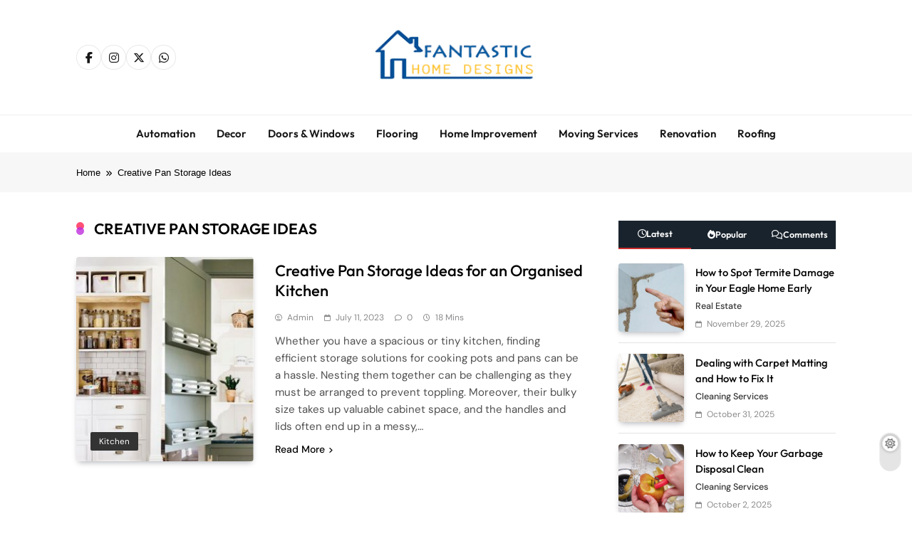

--- FILE ---
content_type: text/html; charset=UTF-8
request_url: https://fantastichomedesigns.com/tag/creative-pan-storage-ideas/
body_size: 18699
content:
<!doctype html>
<html lang="en-US">
<head>
	<meta charset="UTF-8">
	<meta name="viewport" content="width=device-width, initial-scale=1">
	<link rel="profile" href="https://gmpg.org/xfn/11">
	<meta name='robots' content='index, follow, max-image-preview:large, max-snippet:-1, max-video-preview:-1' />
	<style>img:is([sizes="auto" i], [sizes^="auto," i]) { contain-intrinsic-size: 3000px 1500px }</style>
	
	<!-- This site is optimized with the Yoast SEO plugin v26.4 - https://yoast.com/wordpress/plugins/seo/ -->
	<title>Creative Pan Storage Ideas Archives - Fantastic Home Designs</title>
	<link rel="canonical" href="https://fantastichomedesigns.com/tag/creative-pan-storage-ideas/" />
	<meta property="og:locale" content="en_US" />
	<meta property="og:type" content="article" />
	<meta property="og:title" content="Creative Pan Storage Ideas Archives - Fantastic Home Designs" />
	<meta property="og:url" content="https://fantastichomedesigns.com/tag/creative-pan-storage-ideas/" />
	<meta property="og:site_name" content="Fantastic Home Designs" />
	<meta name="twitter:card" content="summary_large_image" />
	<script type="application/ld+json" class="yoast-schema-graph">{"@context":"https://schema.org","@graph":[{"@type":"CollectionPage","@id":"https://fantastichomedesigns.com/tag/creative-pan-storage-ideas/","url":"https://fantastichomedesigns.com/tag/creative-pan-storage-ideas/","name":"Creative Pan Storage Ideas Archives - Fantastic Home Designs","isPartOf":{"@id":"https://fantastichomedesigns.com/#website"},"primaryImageOfPage":{"@id":"https://fantastichomedesigns.com/tag/creative-pan-storage-ideas/#primaryimage"},"image":{"@id":"https://fantastichomedesigns.com/tag/creative-pan-storage-ideas/#primaryimage"},"thumbnailUrl":"https://fantastichomedesigns.com/wp-content/uploads/2023/07/pantry-organization-1674680985.jpg","breadcrumb":{"@id":"https://fantastichomedesigns.com/tag/creative-pan-storage-ideas/#breadcrumb"},"inLanguage":"en-US"},{"@type":"ImageObject","inLanguage":"en-US","@id":"https://fantastichomedesigns.com/tag/creative-pan-storage-ideas/#primaryimage","url":"https://fantastichomedesigns.com/wp-content/uploads/2023/07/pantry-organization-1674680985.jpg","contentUrl":"https://fantastichomedesigns.com/wp-content/uploads/2023/07/pantry-organization-1674680985.jpg","width":1000,"height":500,"caption":"Creative Pan Storage Ideas for an Organised Kitchen"},{"@type":"BreadcrumbList","@id":"https://fantastichomedesigns.com/tag/creative-pan-storage-ideas/#breadcrumb","itemListElement":[{"@type":"ListItem","position":1,"name":"Home","item":"https://fantastichomedesigns.com/"},{"@type":"ListItem","position":2,"name":"Creative Pan Storage Ideas"}]},{"@type":"WebSite","@id":"https://fantastichomedesigns.com/#website","url":"https://fantastichomedesigns.com/","name":"Fantastic Home Designs","description":"Home Improvement | Appliances | Roofing | Real Estate","publisher":{"@id":"https://fantastichomedesigns.com/#organization"},"potentialAction":[{"@type":"SearchAction","target":{"@type":"EntryPoint","urlTemplate":"https://fantastichomedesigns.com/?s={search_term_string}"},"query-input":{"@type":"PropertyValueSpecification","valueRequired":true,"valueName":"search_term_string"}}],"inLanguage":"en-US"},{"@type":"Organization","@id":"https://fantastichomedesigns.com/#organization","name":"Fantastic Home Designs","url":"https://fantastichomedesigns.com/","logo":{"@type":"ImageObject","inLanguage":"en-US","@id":"https://fantastichomedesigns.com/#/schema/logo/image/","url":"https://fantastichomedesigns.com/wp-content/uploads/2021/09/logo.png","contentUrl":"https://fantastichomedesigns.com/wp-content/uploads/2021/09/logo.png","width":219,"height":80,"caption":"Fantastic Home Designs"},"image":{"@id":"https://fantastichomedesigns.com/#/schema/logo/image/"}}]}</script>
	<!-- / Yoast SEO plugin. -->


<link rel="alternate" type="application/rss+xml" title="Fantastic Home Designs &raquo; Feed" href="https://fantastichomedesigns.com/feed/" />
<link rel="alternate" type="application/rss+xml" title="Fantastic Home Designs &raquo; Comments Feed" href="https://fantastichomedesigns.com/comments/feed/" />
<link rel="alternate" type="application/rss+xml" title="Fantastic Home Designs &raquo; Creative Pan Storage Ideas Tag Feed" href="https://fantastichomedesigns.com/tag/creative-pan-storage-ideas/feed/" />
<script>
window._wpemojiSettings = {"baseUrl":"https:\/\/s.w.org\/images\/core\/emoji\/16.0.1\/72x72\/","ext":".png","svgUrl":"https:\/\/s.w.org\/images\/core\/emoji\/16.0.1\/svg\/","svgExt":".svg","source":{"concatemoji":"https:\/\/fantastichomedesigns.com\/wp-includes\/js\/wp-emoji-release.min.js?ver=6.8.3"}};
/*! This file is auto-generated */
!function(s,n){var o,i,e;function c(e){try{var t={supportTests:e,timestamp:(new Date).valueOf()};sessionStorage.setItem(o,JSON.stringify(t))}catch(e){}}function p(e,t,n){e.clearRect(0,0,e.canvas.width,e.canvas.height),e.fillText(t,0,0);var t=new Uint32Array(e.getImageData(0,0,e.canvas.width,e.canvas.height).data),a=(e.clearRect(0,0,e.canvas.width,e.canvas.height),e.fillText(n,0,0),new Uint32Array(e.getImageData(0,0,e.canvas.width,e.canvas.height).data));return t.every(function(e,t){return e===a[t]})}function u(e,t){e.clearRect(0,0,e.canvas.width,e.canvas.height),e.fillText(t,0,0);for(var n=e.getImageData(16,16,1,1),a=0;a<n.data.length;a++)if(0!==n.data[a])return!1;return!0}function f(e,t,n,a){switch(t){case"flag":return n(e,"\ud83c\udff3\ufe0f\u200d\u26a7\ufe0f","\ud83c\udff3\ufe0f\u200b\u26a7\ufe0f")?!1:!n(e,"\ud83c\udde8\ud83c\uddf6","\ud83c\udde8\u200b\ud83c\uddf6")&&!n(e,"\ud83c\udff4\udb40\udc67\udb40\udc62\udb40\udc65\udb40\udc6e\udb40\udc67\udb40\udc7f","\ud83c\udff4\u200b\udb40\udc67\u200b\udb40\udc62\u200b\udb40\udc65\u200b\udb40\udc6e\u200b\udb40\udc67\u200b\udb40\udc7f");case"emoji":return!a(e,"\ud83e\udedf")}return!1}function g(e,t,n,a){var r="undefined"!=typeof WorkerGlobalScope&&self instanceof WorkerGlobalScope?new OffscreenCanvas(300,150):s.createElement("canvas"),o=r.getContext("2d",{willReadFrequently:!0}),i=(o.textBaseline="top",o.font="600 32px Arial",{});return e.forEach(function(e){i[e]=t(o,e,n,a)}),i}function t(e){var t=s.createElement("script");t.src=e,t.defer=!0,s.head.appendChild(t)}"undefined"!=typeof Promise&&(o="wpEmojiSettingsSupports",i=["flag","emoji"],n.supports={everything:!0,everythingExceptFlag:!0},e=new Promise(function(e){s.addEventListener("DOMContentLoaded",e,{once:!0})}),new Promise(function(t){var n=function(){try{var e=JSON.parse(sessionStorage.getItem(o));if("object"==typeof e&&"number"==typeof e.timestamp&&(new Date).valueOf()<e.timestamp+604800&&"object"==typeof e.supportTests)return e.supportTests}catch(e){}return null}();if(!n){if("undefined"!=typeof Worker&&"undefined"!=typeof OffscreenCanvas&&"undefined"!=typeof URL&&URL.createObjectURL&&"undefined"!=typeof Blob)try{var e="postMessage("+g.toString()+"("+[JSON.stringify(i),f.toString(),p.toString(),u.toString()].join(",")+"));",a=new Blob([e],{type:"text/javascript"}),r=new Worker(URL.createObjectURL(a),{name:"wpTestEmojiSupports"});return void(r.onmessage=function(e){c(n=e.data),r.terminate(),t(n)})}catch(e){}c(n=g(i,f,p,u))}t(n)}).then(function(e){for(var t in e)n.supports[t]=e[t],n.supports.everything=n.supports.everything&&n.supports[t],"flag"!==t&&(n.supports.everythingExceptFlag=n.supports.everythingExceptFlag&&n.supports[t]);n.supports.everythingExceptFlag=n.supports.everythingExceptFlag&&!n.supports.flag,n.DOMReady=!1,n.readyCallback=function(){n.DOMReady=!0}}).then(function(){return e}).then(function(){var e;n.supports.everything||(n.readyCallback(),(e=n.source||{}).concatemoji?t(e.concatemoji):e.wpemoji&&e.twemoji&&(t(e.twemoji),t(e.wpemoji)))}))}((window,document),window._wpemojiSettings);
</script>

<style id='wp-emoji-styles-inline-css'>

	img.wp-smiley, img.emoji {
		display: inline !important;
		border: none !important;
		box-shadow: none !important;
		height: 1em !important;
		width: 1em !important;
		margin: 0 0.07em !important;
		vertical-align: -0.1em !important;
		background: none !important;
		padding: 0 !important;
	}
</style>
<link rel='stylesheet' id='wp-block-library-css' href='https://fantastichomedesigns.com/wp-includes/css/dist/block-library/style.min.css?ver=6.8.3' media='all' />
<style id='classic-theme-styles-inline-css'>
/*! This file is auto-generated */
.wp-block-button__link{color:#fff;background-color:#32373c;border-radius:9999px;box-shadow:none;text-decoration:none;padding:calc(.667em + 2px) calc(1.333em + 2px);font-size:1.125em}.wp-block-file__button{background:#32373c;color:#fff;text-decoration:none}
</style>
<style id='global-styles-inline-css'>
:root{--wp--preset--aspect-ratio--square: 1;--wp--preset--aspect-ratio--4-3: 4/3;--wp--preset--aspect-ratio--3-4: 3/4;--wp--preset--aspect-ratio--3-2: 3/2;--wp--preset--aspect-ratio--2-3: 2/3;--wp--preset--aspect-ratio--16-9: 16/9;--wp--preset--aspect-ratio--9-16: 9/16;--wp--preset--color--black: #000000;--wp--preset--color--cyan-bluish-gray: #abb8c3;--wp--preset--color--white: #ffffff;--wp--preset--color--pale-pink: #f78da7;--wp--preset--color--vivid-red: #cf2e2e;--wp--preset--color--luminous-vivid-orange: #ff6900;--wp--preset--color--luminous-vivid-amber: #fcb900;--wp--preset--color--light-green-cyan: #7bdcb5;--wp--preset--color--vivid-green-cyan: #00d084;--wp--preset--color--pale-cyan-blue: #8ed1fc;--wp--preset--color--vivid-cyan-blue: #0693e3;--wp--preset--color--vivid-purple: #9b51e0;--wp--preset--gradient--vivid-cyan-blue-to-vivid-purple: linear-gradient(135deg,rgba(6,147,227,1) 0%,rgb(155,81,224) 100%);--wp--preset--gradient--light-green-cyan-to-vivid-green-cyan: linear-gradient(135deg,rgb(122,220,180) 0%,rgb(0,208,130) 100%);--wp--preset--gradient--luminous-vivid-amber-to-luminous-vivid-orange: linear-gradient(135deg,rgba(252,185,0,1) 0%,rgba(255,105,0,1) 100%);--wp--preset--gradient--luminous-vivid-orange-to-vivid-red: linear-gradient(135deg,rgba(255,105,0,1) 0%,rgb(207,46,46) 100%);--wp--preset--gradient--very-light-gray-to-cyan-bluish-gray: linear-gradient(135deg,rgb(238,238,238) 0%,rgb(169,184,195) 100%);--wp--preset--gradient--cool-to-warm-spectrum: linear-gradient(135deg,rgb(74,234,220) 0%,rgb(151,120,209) 20%,rgb(207,42,186) 40%,rgb(238,44,130) 60%,rgb(251,105,98) 80%,rgb(254,248,76) 100%);--wp--preset--gradient--blush-light-purple: linear-gradient(135deg,rgb(255,206,236) 0%,rgb(152,150,240) 100%);--wp--preset--gradient--blush-bordeaux: linear-gradient(135deg,rgb(254,205,165) 0%,rgb(254,45,45) 50%,rgb(107,0,62) 100%);--wp--preset--gradient--luminous-dusk: linear-gradient(135deg,rgb(255,203,112) 0%,rgb(199,81,192) 50%,rgb(65,88,208) 100%);--wp--preset--gradient--pale-ocean: linear-gradient(135deg,rgb(255,245,203) 0%,rgb(182,227,212) 50%,rgb(51,167,181) 100%);--wp--preset--gradient--electric-grass: linear-gradient(135deg,rgb(202,248,128) 0%,rgb(113,206,126) 100%);--wp--preset--gradient--midnight: linear-gradient(135deg,rgb(2,3,129) 0%,rgb(40,116,252) 100%);--wp--preset--font-size--small: 13px;--wp--preset--font-size--medium: 20px;--wp--preset--font-size--large: 36px;--wp--preset--font-size--x-large: 42px;--wp--preset--spacing--20: 0.44rem;--wp--preset--spacing--30: 0.67rem;--wp--preset--spacing--40: 1rem;--wp--preset--spacing--50: 1.5rem;--wp--preset--spacing--60: 2.25rem;--wp--preset--spacing--70: 3.38rem;--wp--preset--spacing--80: 5.06rem;--wp--preset--shadow--natural: 6px 6px 9px rgba(0, 0, 0, 0.2);--wp--preset--shadow--deep: 12px 12px 50px rgba(0, 0, 0, 0.4);--wp--preset--shadow--sharp: 6px 6px 0px rgba(0, 0, 0, 0.2);--wp--preset--shadow--outlined: 6px 6px 0px -3px rgba(255, 255, 255, 1), 6px 6px rgba(0, 0, 0, 1);--wp--preset--shadow--crisp: 6px 6px 0px rgba(0, 0, 0, 1);}:where(.is-layout-flex){gap: 0.5em;}:where(.is-layout-grid){gap: 0.5em;}body .is-layout-flex{display: flex;}.is-layout-flex{flex-wrap: wrap;align-items: center;}.is-layout-flex > :is(*, div){margin: 0;}body .is-layout-grid{display: grid;}.is-layout-grid > :is(*, div){margin: 0;}:where(.wp-block-columns.is-layout-flex){gap: 2em;}:where(.wp-block-columns.is-layout-grid){gap: 2em;}:where(.wp-block-post-template.is-layout-flex){gap: 1.25em;}:where(.wp-block-post-template.is-layout-grid){gap: 1.25em;}.has-black-color{color: var(--wp--preset--color--black) !important;}.has-cyan-bluish-gray-color{color: var(--wp--preset--color--cyan-bluish-gray) !important;}.has-white-color{color: var(--wp--preset--color--white) !important;}.has-pale-pink-color{color: var(--wp--preset--color--pale-pink) !important;}.has-vivid-red-color{color: var(--wp--preset--color--vivid-red) !important;}.has-luminous-vivid-orange-color{color: var(--wp--preset--color--luminous-vivid-orange) !important;}.has-luminous-vivid-amber-color{color: var(--wp--preset--color--luminous-vivid-amber) !important;}.has-light-green-cyan-color{color: var(--wp--preset--color--light-green-cyan) !important;}.has-vivid-green-cyan-color{color: var(--wp--preset--color--vivid-green-cyan) !important;}.has-pale-cyan-blue-color{color: var(--wp--preset--color--pale-cyan-blue) !important;}.has-vivid-cyan-blue-color{color: var(--wp--preset--color--vivid-cyan-blue) !important;}.has-vivid-purple-color{color: var(--wp--preset--color--vivid-purple) !important;}.has-black-background-color{background-color: var(--wp--preset--color--black) !important;}.has-cyan-bluish-gray-background-color{background-color: var(--wp--preset--color--cyan-bluish-gray) !important;}.has-white-background-color{background-color: var(--wp--preset--color--white) !important;}.has-pale-pink-background-color{background-color: var(--wp--preset--color--pale-pink) !important;}.has-vivid-red-background-color{background-color: var(--wp--preset--color--vivid-red) !important;}.has-luminous-vivid-orange-background-color{background-color: var(--wp--preset--color--luminous-vivid-orange) !important;}.has-luminous-vivid-amber-background-color{background-color: var(--wp--preset--color--luminous-vivid-amber) !important;}.has-light-green-cyan-background-color{background-color: var(--wp--preset--color--light-green-cyan) !important;}.has-vivid-green-cyan-background-color{background-color: var(--wp--preset--color--vivid-green-cyan) !important;}.has-pale-cyan-blue-background-color{background-color: var(--wp--preset--color--pale-cyan-blue) !important;}.has-vivid-cyan-blue-background-color{background-color: var(--wp--preset--color--vivid-cyan-blue) !important;}.has-vivid-purple-background-color{background-color: var(--wp--preset--color--vivid-purple) !important;}.has-black-border-color{border-color: var(--wp--preset--color--black) !important;}.has-cyan-bluish-gray-border-color{border-color: var(--wp--preset--color--cyan-bluish-gray) !important;}.has-white-border-color{border-color: var(--wp--preset--color--white) !important;}.has-pale-pink-border-color{border-color: var(--wp--preset--color--pale-pink) !important;}.has-vivid-red-border-color{border-color: var(--wp--preset--color--vivid-red) !important;}.has-luminous-vivid-orange-border-color{border-color: var(--wp--preset--color--luminous-vivid-orange) !important;}.has-luminous-vivid-amber-border-color{border-color: var(--wp--preset--color--luminous-vivid-amber) !important;}.has-light-green-cyan-border-color{border-color: var(--wp--preset--color--light-green-cyan) !important;}.has-vivid-green-cyan-border-color{border-color: var(--wp--preset--color--vivid-green-cyan) !important;}.has-pale-cyan-blue-border-color{border-color: var(--wp--preset--color--pale-cyan-blue) !important;}.has-vivid-cyan-blue-border-color{border-color: var(--wp--preset--color--vivid-cyan-blue) !important;}.has-vivid-purple-border-color{border-color: var(--wp--preset--color--vivid-purple) !important;}.has-vivid-cyan-blue-to-vivid-purple-gradient-background{background: var(--wp--preset--gradient--vivid-cyan-blue-to-vivid-purple) !important;}.has-light-green-cyan-to-vivid-green-cyan-gradient-background{background: var(--wp--preset--gradient--light-green-cyan-to-vivid-green-cyan) !important;}.has-luminous-vivid-amber-to-luminous-vivid-orange-gradient-background{background: var(--wp--preset--gradient--luminous-vivid-amber-to-luminous-vivid-orange) !important;}.has-luminous-vivid-orange-to-vivid-red-gradient-background{background: var(--wp--preset--gradient--luminous-vivid-orange-to-vivid-red) !important;}.has-very-light-gray-to-cyan-bluish-gray-gradient-background{background: var(--wp--preset--gradient--very-light-gray-to-cyan-bluish-gray) !important;}.has-cool-to-warm-spectrum-gradient-background{background: var(--wp--preset--gradient--cool-to-warm-spectrum) !important;}.has-blush-light-purple-gradient-background{background: var(--wp--preset--gradient--blush-light-purple) !important;}.has-blush-bordeaux-gradient-background{background: var(--wp--preset--gradient--blush-bordeaux) !important;}.has-luminous-dusk-gradient-background{background: var(--wp--preset--gradient--luminous-dusk) !important;}.has-pale-ocean-gradient-background{background: var(--wp--preset--gradient--pale-ocean) !important;}.has-electric-grass-gradient-background{background: var(--wp--preset--gradient--electric-grass) !important;}.has-midnight-gradient-background{background: var(--wp--preset--gradient--midnight) !important;}.has-small-font-size{font-size: var(--wp--preset--font-size--small) !important;}.has-medium-font-size{font-size: var(--wp--preset--font-size--medium) !important;}.has-large-font-size{font-size: var(--wp--preset--font-size--large) !important;}.has-x-large-font-size{font-size: var(--wp--preset--font-size--x-large) !important;}
:where(.wp-block-post-template.is-layout-flex){gap: 1.25em;}:where(.wp-block-post-template.is-layout-grid){gap: 1.25em;}
:where(.wp-block-columns.is-layout-flex){gap: 2em;}:where(.wp-block-columns.is-layout-grid){gap: 2em;}
:root :where(.wp-block-pullquote){font-size: 1.5em;line-height: 1.6;}
</style>
<link rel='stylesheet' id='contact-form-7-css' href='https://fantastichomedesigns.com/wp-content/plugins/contact-form-7/includes/css/styles.css?ver=6.1.3' media='all' />
<link rel='stylesheet' id='fontawesome-css' href='https://fantastichomedesigns.com/wp-content/themes/pubnews/assets/lib/fontawesome/css/all.min.css?ver=6.5.1' media='all' />
<link rel='stylesheet' id='slick-css' href='https://fantastichomedesigns.com/wp-content/themes/pubnews/assets/lib/slick/slick.css?ver=1.8.1' media='all' />
<link rel='stylesheet' id='magnific-popup-css' href='https://fantastichomedesigns.com/wp-content/themes/pubnews/assets/lib/magnific-popup/magnific-popup.css?ver=1.1.0' media='all' />
<link rel='stylesheet' id='pubnews-typo-fonts-css' href='https://fantastichomedesigns.com/wp-content/fonts/bb977b2ce5d4ae0d802cec38b9308bf7.css' media='all' />
<link rel='stylesheet' id='pubnews-main-style-css' href='https://fantastichomedesigns.com/wp-content/themes/pubnews/assets/css/main.css?ver=1.0.0' media='all' />
<link rel='stylesheet' id='pubnews-main-style-additional-css' href='https://fantastichomedesigns.com/wp-content/themes/pubnews/assets/css/add.css?ver=1.0.0' media='all' />
<link rel='stylesheet' id='pubnews-loader-style-css' href='https://fantastichomedesigns.com/wp-content/themes/pubnews/assets/css/loader.css?ver=1.0.0' media='all' />
<link rel='stylesheet' id='pubnews-responsive-style-css' href='https://fantastichomedesigns.com/wp-content/themes/pubnews/assets/css/responsive.css?ver=1.0.0' media='all' />
<link rel='stylesheet' id='pubnews-plus-parent-style-css' href='https://fantastichomedesigns.com/wp-content/themes/pubnews/style.css?ver=1.0.0' media='all' />
<style id='pubnews-plus-parent-style-inline-css'>
body.pubnews_font_typography{ --pubnews-global-preset-color-1: #64748b;}
 body.pubnews_font_typography{ --pubnews-global-preset-color-2: #27272a;}
 body.pubnews_font_typography{ --pubnews-global-preset-color-3: #ef4444;}
 body.pubnews_font_typography{ --pubnews-global-preset-color-4: #eab308;}
 body.pubnews_font_typography{ --pubnews-global-preset-color-5: #84cc16;}
 body.pubnews_font_typography{ --pubnews-global-preset-color-6: #22c55e;}
 body.pubnews_font_typography{ --pubnews-global-preset-color-7: #06b6d4;}
 body.pubnews_font_typography{ --pubnews-global-preset-color-8: #0284c7;}
 body.pubnews_font_typography{ --pubnews-global-preset-color-9: #6366f1;}
 body.pubnews_font_typography{ --pubnews-global-preset-color-10: #84cc16;}
 body.pubnews_font_typography{ --pubnews-global-preset-color-11: #a855f7;}
 body.pubnews_font_typography{ --pubnews-global-preset-color-12: #f43f5e;}
 body.pubnews_font_typography{ --pubnews-global-preset-gradient-color-1: linear-gradient( 135deg, #485563 10%, #29323c 100%);}
 body.pubnews_font_typography{ --pubnews-global-preset-gradient-color-2: linear-gradient( 135deg, #FF512F 10%, #F09819 100%);}
 body.pubnews_font_typography{ --pubnews-global-preset-gradient-color-3: linear-gradient( 135deg, #00416A 10%, #E4E5E6 100%);}
 body.pubnews_font_typography{ --pubnews-global-preset-gradient-color-4: linear-gradient( 135deg, #CE9FFC 10%, #7367F0 100%);}
 body.pubnews_font_typography{ --pubnews-global-preset-gradient-color-5: linear-gradient( 135deg, #90F7EC 10%, #32CCBC 100%);}
 body.pubnews_font_typography{ --pubnews-global-preset-gradient-color-6: linear-gradient( 135deg, #81FBB8 10%, #28C76F 100%);}
 body.pubnews_font_typography{ --pubnews-global-preset-gradient-color-7: linear-gradient( 135deg, #EB3349 10%, #F45C43 100%);}
 body.pubnews_font_typography{ --pubnews-global-preset-gradient-color-8: linear-gradient( 135deg, #FFF720 10%, #3CD500 100%);}
 body.pubnews_font_typography{ --pubnews-global-preset-gradient-color-9: linear-gradient( 135deg, #FF96F9 10%, #C32BAC 100%);}
 body.pubnews_font_typography{ --pubnews-global-preset-gradient-color-10: linear-gradient( 135deg, #69FF97 10%, #00E4FF 100%);}
 body.pubnews_font_typography{ --pubnews-global-preset-gradient-color-11: linear-gradient( 135deg, #3C8CE7 10%, #00EAFF 100%);}
 body.pubnews_font_typography{ --pubnews-global-preset-gradient-color-12: linear-gradient( 135deg, #FF7AF5 10%, #513162 100%);}
.pubnews_font_typography { --header-padding: 30px;}
 .pubnews_font_typography { --header-padding-tablet: 20px;}
 .pubnews_font_typography { --header-padding-smartphone: 20px;}
.pubnews_font_typography { --archive-padding-top: 25px;}
 .pubnews_font_typography { --archive-padding-top-tablet: 25px;}
 .pubnews_font_typography { --archive-padding-top-smartphone: 25px;}
.pubnews_font_typography { --archive-padding-bottom: 25px;}
 .pubnews_font_typography { --archive-padding-bottom-tablet: 25px;}
 .pubnews_font_typography { --archive-padding-bottom-smartphone: 25px;}
.pubnews_main_body #full-width-section{ background: }
.pubnews_main_body #leftc-rights-section{ background: }
.pubnews_main_body #lefts-rightc-section{ background: }
.pubnews_main_body #bottom-full-width-section{ background: }
.pubnews_main_body .two-column-section{ background: }
.pubnews_main_body .site-header.layout--default .top-header{ background: #151515}
.pubnews_main_body .site-header.layout--default .menu-section, .search-popup--style-three .site-header.layout--one .search-form-wrap{ background: #ffffff}
.pubnews_main_body .main-navigation ul.menu ul, .pubnews_main_body .main-navigation ul.nav-menu ul{ background: #ffffff}
.pubnews_font_typography { --site-title-family : Outfit; }
.pubnews_font_typography { --site-title-weight : 700; }
.pubnews_font_typography { --site-title-texttransform : unset; }
.pubnews_font_typography { --site-title-textdecoration : none; }
.pubnews_font_typography { --site-title-size : 40px; }
.pubnews_font_typography { --site-title-size-tab : 40px; }
.pubnews_font_typography { --site-title-size-mobile : 40px; }
.pubnews_font_typography { --site-title-lineheight : 45px; }
.pubnews_font_typography { --site-title-lineheight-tab : 42px; }
.pubnews_font_typography { --site-title-lineheight-mobile : 40px; }
.pubnews_font_typography { --site-title-letterspacing : 0px; }
.pubnews_font_typography { --site-title-letterspacing-tab : 0px; }
.pubnews_font_typography { --site-title-letterspacing-mobile : 0px; }
.pubnews_font_typography { --site-tagline-family : Outfit; }
.pubnews_font_typography { --site-tagline-weight : 500; }
.pubnews_font_typography { --site-tagline-texttransform : capitalize; }
.pubnews_font_typography { --site-tagline-textdecoration : none; }
.pubnews_font_typography { --site-tagline-size : 14px; }
.pubnews_font_typography { --site-tagline-size-tab : 14px; }
.pubnews_font_typography { --site-tagline-size-mobile : 14px; }
.pubnews_font_typography { --site-tagline-lineheight : 15px; }
.pubnews_font_typography { --site-tagline-lineheight-tab : 15px; }
.pubnews_font_typography { --site-tagline-lineheight-mobile : 15px; }
.pubnews_font_typography { --site-tagline-letterspacing : 0px; }
.pubnews_font_typography { --site-tagline-letterspacing-tab : 0px; }
.pubnews_font_typography { --site-tagline-letterspacing-mobile : 0px; }
.pubnews_font_typography { --block-title-family : Outfit; }
.pubnews_font_typography { --block-title-weight : 600; }
.pubnews_font_typography { --block-title-texttransform : uppercase; }
.pubnews_font_typography { --block-title-textdecoration : none; }
.pubnews_font_typography { --block-title-size : 16px; }
.pubnews_font_typography { --block-title-size-tab : 16px; }
.pubnews_font_typography { --block-title-size-mobile : 16px; }
.pubnews_font_typography { --block-title-lineheight : 23px; }
.pubnews_font_typography { --block-title-lineheight-tab : 23px; }
.pubnews_font_typography { --block-title-lineheight-mobile : 23px; }
.pubnews_font_typography { --block-title-letterspacing : 0px; }
.pubnews_font_typography { --block-title-letterspacing-tab : 0px; }
.pubnews_font_typography { --block-title-letterspacing-mobile : 0px; }
.pubnews_font_typography { --post-title-family : Outfit; }
.pubnews_font_typography { --post-title-weight : 500; }
.pubnews_font_typography { --post-title-texttransform : unset; }
.pubnews_font_typography { --post-title-textdecoration : none; }
.pubnews_font_typography { --post-title-size : 22px; }
.pubnews_font_typography { --post-title-size-tab : 18px; }
.pubnews_font_typography { --post-title-size-mobile : 15px; }
.pubnews_font_typography { --post-title-lineheight : 24px; }
.pubnews_font_typography { --post-title-lineheight-tab : 30px; }
.pubnews_font_typography { --post-title-lineheight-mobile : 26px; }
.pubnews_font_typography { --post-title-letterspacing : 0px; }
.pubnews_font_typography { --post-title-letterspacing-tab : 0px; }
.pubnews_font_typography { --post-title-letterspacing-mobile : 0px; }
.pubnews_font_typography { --meta-family : DM Sans; }
.pubnews_font_typography { --meta-weight : 400; }
.pubnews_font_typography { --meta-texttransform : capitalize; }
.pubnews_font_typography { --meta-textdecoration : none; }
.pubnews_font_typography { --meta-size : 12px; }
.pubnews_font_typography { --meta-size-tab : 12px; }
.pubnews_font_typography { --meta-size-mobile : 12px; }
.pubnews_font_typography { --meta-lineheight : 16px; }
.pubnews_font_typography { --meta-lineheight-tab : 16px; }
.pubnews_font_typography { --meta-lineheight-mobile : 16px; }
.pubnews_font_typography { --meta-letterspacing : 0px; }
.pubnews_font_typography { --meta-letterspacing-tab : 0px; }
.pubnews_font_typography { --meta-letterspacing-mobile : 0px; }
.pubnews_font_typography { --content-family : DM Sans; }
.pubnews_font_typography { --content-weight : 400; }
.pubnews_font_typography { --content-texttransform : unset; }
.pubnews_font_typography { --content-textdecoration : none; }
.pubnews_font_typography { --content-size : 15px; }
.pubnews_font_typography { --content-size-tab : 15px; }
.pubnews_font_typography { --content-size-mobile : 15px; }
.pubnews_font_typography { --content-lineheight : 24px; }
.pubnews_font_typography { --content-lineheight-tab : 24px; }
.pubnews_font_typography { --content-lineheight-mobile : 24px; }
.pubnews_font_typography { --content-letterspacing : 0px; }
.pubnews_font_typography { --content-letterspacing-tab : 0px; }
.pubnews_font_typography { --content-letterspacing-mobile : 0px; }
.pubnews_font_typography { --menu-family : Outfit; }
.pubnews_font_typography { --menu-weight : 600; }
.pubnews_font_typography { --menu-texttransform : capitalize; }
.pubnews_font_typography { --menu-size : 15px; }
.pubnews_font_typography { --menu-size-tab : 15px; }
.pubnews_font_typography { --menu-size-mobile : 15px; }
.pubnews_font_typography { --menu-lineheight : 36px; }
.pubnews_font_typography { --menu-lineheight-tab : 36px; }
.pubnews_font_typography { --menu-lineheight-mobile : 36px; }
.pubnews_font_typography { --menu-letterspacing : 0px; }
.pubnews_font_typography { --menu-letterspacing-tab : 0px; }
.pubnews_font_typography { --menu-letterspacing-mobile : 0px; }
.pubnews_font_typography { --submenu-family : Outfit; }
.pubnews_font_typography { --submenu-weight : 500; }
.pubnews_font_typography { --submenu-texttransform : capitalize; }
.pubnews_font_typography { --submenu-size : 14px; }
.pubnews_font_typography { --submenu-size-tab : 14px; }
.pubnews_font_typography { --submenu-size-mobile : 14px; }
.pubnews_font_typography { --submenu-letterspacing : 0px; }
.pubnews_font_typography { --submenu-letterspacing-tab : 0px; }
.pubnews_font_typography { --submenu-letterspacing-mobile : 0px; }
.pubnews_font_typography { --post-link-btn-family : DM Sans; }
.pubnews_font_typography { --post-link-btn-weight : 500; }
.pubnews_font_typography { --post-link-btn-texttransform : unset; }
.pubnews_font_typography { --post-link-btn-textdecoration : none; }
.pubnews_font_typography { --post-link-btn-size : 14px; }
.pubnews_font_typography { --post-link-btn-size-tab : 14px; }
.pubnews_font_typography { --post-link-btn-size-mobile : 14px; }
.pubnews_font_typography { --post-link-btn-lineheight : 21px; }
.pubnews_font_typography { --post-link-btn-lineheight-tab : 21px; }
.pubnews_font_typography { --post-link-btn-lineheight-mobile : 21px; }
.pubnews_font_typography { --post-link-btn-letterspacing : 0px; }
.pubnews_font_typography { --post-link-btn-letterspacing-tab : 0px; }
.pubnews_font_typography { --post-link-btn-letterspacing-mobile : 0px; }
.pubnews_font_typography { --single-title-family : Outfit; }
.pubnews_font_typography { --single-title-weight : 600; }
.pubnews_font_typography { --single-meta-family : DM Sans; }
.pubnews_font_typography { --single-meta-weight : 400; }
.pubnews_font_typography { --single-meta-texttransform : capitalize; }
.pubnews_font_typography { --single-meta-textdecoration : none; }
.pubnews_font_typography { --single-meta-size : 14px; }
.pubnews_font_typography { --single-meta-size-tab : 14px; }
.pubnews_font_typography { --single-meta-size-mobile : 14px; }
.pubnews_font_typography { --single-meta-lineheight : 26px; }
.pubnews_font_typography { --single-meta-lineheight-tab : 26px; }
.pubnews_font_typography { --single-meta-lineheight-mobile : 26px; }
.pubnews_font_typography { --single-meta-letterspacing : 0px; }
.pubnews_font_typography { --single-meta-letterspacing-tab : 0px; }
.pubnews_font_typography { --single-meta-letterspacing-mobile : 0px; }
.pubnews_font_typography { --single-content-family : DM Sans; }
.pubnews_font_typography { --single-content-weight : 400; }
.pubnews_font_typography { --single-content-texttransform : unset; }
.pubnews_font_typography { --single-content-textdecoration : none; }
.pubnews_font_typography { --single-content-size : 18px; }
.pubnews_font_typography { --single-content-size-tab : 18px; }
.pubnews_font_typography { --single-content-size-mobile : 18px; }
.pubnews_font_typography { --single-content-lineheight : 29px; }
.pubnews_font_typography { --single-content-lineheight-tab : 29px; }
.pubnews_font_typography { --single-content-lineheight-mobile : 29px; }
.pubnews_font_typography { --single-content-letterspacing : 0px; }
.pubnews_font_typography { --single-content-letterspacing-tab : 0px; }
.pubnews_font_typography { --single-content-letterspacing-mobile : 0px; }
.pubnews_font_typography { --single-content-h1-family : DM Sans; }
.pubnews_font_typography { --single-content-h1-weight : 700; }
.pubnews_font_typography { --single-content-h1-texttransform : unset; }
.pubnews_font_typography { --single-content-h1-textdecoration : none; }
.pubnews_font_typography { --single-content-h1-size : 32px; }
.pubnews_font_typography { --single-content-h1-size-tab : 16px; }
.pubnews_font_typography { --single-content-h1-size-mobile : 16px; }
.pubnews_font_typography { --single-content-h1-lineheight : 46px; }
.pubnews_font_typography { --single-content-h1-lineheight-tab : 22px; }
.pubnews_font_typography { --single-content-h1-lineheight-mobile : 22px; }
.pubnews_font_typography { --single-content-h1-letterspacing : 0px; }
.pubnews_font_typography { --single-content-h1-letterspacing-tab : 0px; }
.pubnews_font_typography { --single-content-h1-letterspacing-mobile : 0px; }
.pubnews_font_typography { --single-content-h2-family : DM Sans; }
.pubnews_font_typography { --single-content-h2-weight : 700; }
.pubnews_font_typography { --single-content-h2-texttransform : unset; }
.pubnews_font_typography { --single-content-h2-textdecoration : none; }
.pubnews_font_typography { --single-content-h2-size : 26px; }
.pubnews_font_typography { --single-content-h2-size-tab : 16px; }
.pubnews_font_typography { --single-content-h2-size-mobile : 16px; }
.pubnews_font_typography { --single-content-h2-lineheight : 38px; }
.pubnews_font_typography { --single-content-h2-lineheight-tab : 22px; }
.pubnews_font_typography { --single-content-h2-lineheight-mobile : 22px; }
.pubnews_font_typography { --single-content-h2-letterspacing : 0px; }
.pubnews_font_typography { --single-content-h2-letterspacing-tab : 0px; }
.pubnews_font_typography { --single-content-h2-letterspacing-mobile : 0px; }
.pubnews_font_typography { --single-content-h3-family : DM Sans; }
.pubnews_font_typography { --single-content-h3-weight : 700; }
.pubnews_font_typography { --single-content-h3-texttransform : unset; }
.pubnews_font_typography { --single-content-h3-textdecoration : none; }
.pubnews_font_typography { --single-content-h3-size : 19px; }
.pubnews_font_typography { --single-content-h3-size-tab : 16px; }
.pubnews_font_typography { --single-content-h3-size-mobile : 16px; }
.pubnews_font_typography { --single-content-h3-lineheight : 27px; }
.pubnews_font_typography { --single-content-h3-lineheight-tab : 22px; }
.pubnews_font_typography { --single-content-h3-lineheight-mobile : 22px; }
.pubnews_font_typography { --single-content-h3-letterspacing : 0px; }
.pubnews_font_typography { --single-content-h3-letterspacing-tab : 0px; }
.pubnews_font_typography { --single-content-h3-letterspacing-mobile : 0px; }
.pubnews_font_typography { --single-content-h4-family : DM Sans; }
.pubnews_font_typography { --single-content-h4-weight : 700; }
.pubnews_font_typography { --single-content-h4-texttransform : unset; }
.pubnews_font_typography { --single-content-h4-textdecoration : none; }
.pubnews_font_typography { --single-content-h4-size : 17px; }
.pubnews_font_typography { --single-content-h4-size-tab : 16px; }
.pubnews_font_typography { --single-content-h4-size-mobile : 16px; }
.pubnews_font_typography { --single-content-h4-lineheight : 24px; }
.pubnews_font_typography { --single-content-h4-lineheight-tab : 22px; }
.pubnews_font_typography { --single-content-h4-lineheight-mobile : 22px; }
.pubnews_font_typography { --single-content-h4-letterspacing : 0px; }
.pubnews_font_typography { --single-content-h4-letterspacing-tab : 0px; }
.pubnews_font_typography { --single-content-h4-letterspacing-mobile : 0px; }
.pubnews_font_typography { --single-content-h5-family : DM Sans; }
.pubnews_font_typography { --single-content-h5-weight : 700; }
.pubnews_font_typography { --single-content-h5-texttransform : unset; }
.pubnews_font_typography { --single-content-h5-textdecoration : none; }
.pubnews_font_typography { --single-content-h5-size : 14px; }
.pubnews_font_typography { --single-content-h5-size-tab : 16px; }
.pubnews_font_typography { --single-content-h5-size-mobile : 16px; }
.pubnews_font_typography { --single-content-h5-lineheight : 20px; }
.pubnews_font_typography { --single-content-h5-lineheight-tab : 20px; }
.pubnews_font_typography { --single-content-h5-lineheight-mobile : 20px; }
.pubnews_font_typography { --single-content-h5-letterspacing : 0px; }
.pubnews_font_typography { --single-content-h5-letterspacing-tab : 0px; }
.pubnews_font_typography { --single-content-h5-letterspacing-mobile : 0px; }
.pubnews_font_typography { --single-content-h6-family : DM Sans; }
.pubnews_font_typography { --single-content-h6-weight : 700; }
.pubnews_font_typography { --single-content-h6-texttransform : unset; }
.pubnews_font_typography { --single-content-h6-textdecoration : none; }
.pubnews_font_typography { --single-content-h6-size : 11px; }
.pubnews_font_typography { --single-content-h6-size-tab : 11px; }
.pubnews_font_typography { --single-content-h6-size-mobile : 10px; }
.pubnews_font_typography { --single-content-h6-lineheight : 16px; }
.pubnews_font_typography { --single-content-h6-lineheight-tab : 16px; }
.pubnews_font_typography { --single-content-h6-lineheight-mobile : 16px; }
.pubnews_font_typography { --single-content-h6-letterspacing : 0px; }
.pubnews_font_typography { --single-content-h6-letterspacing-tab : 0px; }
.pubnews_font_typography { --single-content-h6-letterspacing-mobile : 0px; }
body .site-branding img{ width: 230px; }
@media(max-width: 940px) { body .site-branding img{ width: 200px; } }
@media(max-width: 610px) { body .site-branding img{ width: 200px; } }
body.block-title--layout-seven h2.pubnews-block-title:before, body.block-title--layout-seven h2.widget-title span:before, body.archive.block-title--layout-seven .page-header span:before, body.search.block-title--layout-seven .page-header span:before, body.archive.block-title--layout-seven .page-title:before, body.block-title--layout-seven h2.pubnews-widget-title span:before, body.block-title--layout-seven .pubnews-custom-title:before { background-color: #ff2453 }
body.block-title--layout-seven h2.pubnews-block-title:after, body.block-title--layout-seven h2.widget-title span:after, body.archive.block-title--layout-seven .page-header span:after, body.search.block-title--layout-seven .page-header span:after, body.archive.block-title--layout-seven .page-title:after, body.block-title--layout-seven h2.pubnews-widget-title span:after, body.block-title--layout-seven .pubnews-custom-title:after { background-color: #be2edd }
.pubnews_main_body { --site-bk-color: #ffffff}
body { --newsletter-bk-color: var( --pubnews-global-preset-theme-color )}
body { --newsletter-bk-color-hover: var( --pubnews-global-preset-theme-color )}
@media(max-width: 610px) { .ads-banner{ display : block;} }
@media(max-width: 610px) { body #pubnews-scroll-to-top.show{ display : none;} }
.widget .post_thumb_image, .widget .widget-tabs-content .post-thumb, .widget .popular-posts-wrap article .post-thumb, .widget.widget_pubnews_news_filter_tabbed_widget .tabs-content-wrap .post-thumb, .widget .pubnews-widget-carousel-posts .post-thumb-wrap, .author-wrap.layout-two .post-thumb, .widget_pubnews_category_collection_widget .categories-wrap .category-item{ border: 1px none #448bef;}
body.pubnews_main_body .site-header.layout--default .site-branding-section{ background: #ffffff}
body.pubnews_main_body .site-footer .main-footer, body .dark_bk .posts-grid-wrap.layout-two .post-content-wrap{ background: #0f0f11}
 body.pubnews_main_body{ --pubnews-global-preset-theme-color: #cf2e2e;}
 body.pubnews_dark_mode{ --pubnews-global-preset-theme-color: #cf2e2e;}
 body.pubnews_main_body{ --pubnews-animation-object-color: var( --pubnews-global-preset-theme-color );}
 body.pubnews_dark_mode{ --pubnews-animation-object-color: var( --pubnews-global-preset-theme-color );}
.widget .post_thumb_image, .widget .widget-tabs-content .post-thumb, .widget .popular-posts-wrap article .post-thumb, .widget.widget_pubnews_news_filter_tabbed_widget .tabs-content-wrap .post-thumb, .widget .pubnews-widget-carousel-posts.layout--two .slick-list, .author-wrap.layout-two .post-thumb, .widget_pubnews_category_collection_widget .categories-wrap .category-item{ box-shadow :  0px 4px 9px -3px rgb(7 10 25 / 35%); -webkit-box-shadow:  0px 4px 9px -3px rgb(7 10 25 / 35%); -moz-box-shadow:  0px 4px 9px -3px rgb(7 10 25 / 35%) }
.widget .post_thumb_image, .widget .widget-tabs-content .post-thumb, .widget .popular-posts-wrap article .post-thumb, .widget.widget_pubnews_news_filter_tabbed_widget .tabs-content-wrap .post-thumb, .widget .pubnews-widget-carousel-posts .post-thumb-wrap, .author-wrap.layout-two .post-thumb, .widget .pubnews-widget-carousel-posts.layout--two .slick-list, .widget_pubnews_category_collection_widget .categories-wrap .category-item{ border-radius: 4px; }@media(max-width: 940px) { .widget .post_thumb_image, .widget .widget-tabs-content .post-thumb, .widget .popular-posts-wrap article .post-thumb, .widget.widget_pubnews_news_filter_tabbed_widget .tabs-content-wrap .post-thumb, .widget .pubnews-widget-carousel-posts .post-thumb-wrap, .author-wrap.layout-two .post-thumb, .widget .pubnews-widget-carousel-posts.layout--two .slick-list, .widget_pubnews_category_collection_widget .categories-wrap .category-item{ border-radius: 4px; } }
@media(max-width: 610px) { .widget .post_thumb_image, .widget .widget-tabs-content .post-thumb, .widget .popular-posts-wrap article .post-thumb, .widget.widget_pubnews_news_filter_tabbed_widget .tabs-content-wrap .post-thumb, .widget .pubnews-widget-carousel-posts .post-thumb-wrap, .author-wrap.layout-two .post-thumb, .widget .pubnews-widget-carousel-posts.layout--two .slick-list, .widget_pubnews_category_collection_widget .categories-wrap .category-item{ border-radius: 4px; } }
body .post-categories .cat-item.cat-1 { background-color : #333333}
body .post-categories .cat-item.cat-1:hover { background-color : #448bef}
body .pubnews-category-no-bk .post-categories .cat-item.cat-1 a { color : #333333}
body .pubnews-category-no-bk .post-categories .cat-item.cat-1 a:hover { color : #448bef;}
body .post-categories .cat-item.cat-251 { background-color : #333333}
body .post-categories .cat-item.cat-251:hover { background-color : #448bef}
body .pubnews-category-no-bk .post-categories .cat-item.cat-251 a { color : #333333}
body .pubnews-category-no-bk .post-categories .cat-item.cat-251 a:hover { color : #448bef;}
body .post-categories .cat-item.cat-40 { background-color : #333333}
body .post-categories .cat-item.cat-40:hover { background-color : #448bef}
body .pubnews-category-no-bk .post-categories .cat-item.cat-40 a { color : #333333}
body .pubnews-category-no-bk .post-categories .cat-item.cat-40 a:hover { color : #448bef;}
body .post-categories .cat-item.cat-33 { background-color : #333333}
body .post-categories .cat-item.cat-33:hover { background-color : #448bef}
body .pubnews-category-no-bk .post-categories .cat-item.cat-33 a { color : #333333}
body .pubnews-category-no-bk .post-categories .cat-item.cat-33 a:hover { color : #448bef;}
body .post-categories .cat-item.cat-19 { background-color : #333333}
body .post-categories .cat-item.cat-19:hover { background-color : #448bef}
body .pubnews-category-no-bk .post-categories .cat-item.cat-19 a { color : #333333}
body .pubnews-category-no-bk .post-categories .cat-item.cat-19 a:hover { color : #448bef;}
body .post-categories .cat-item.cat-18 { background-color : #333333}
body .post-categories .cat-item.cat-18:hover { background-color : #448bef}
body .pubnews-category-no-bk .post-categories .cat-item.cat-18 a { color : #333333}
body .pubnews-category-no-bk .post-categories .cat-item.cat-18 a:hover { color : #448bef;}
body .post-categories .cat-item.cat-36 { background-color : #333333}
body .post-categories .cat-item.cat-36:hover { background-color : #448bef}
body .pubnews-category-no-bk .post-categories .cat-item.cat-36 a { color : #333333}
body .pubnews-category-no-bk .post-categories .cat-item.cat-36 a:hover { color : #448bef;}
body .post-categories .cat-item.cat-212 { background-color : #333333}
body .post-categories .cat-item.cat-212:hover { background-color : #448bef}
body .pubnews-category-no-bk .post-categories .cat-item.cat-212 a { color : #333333}
body .pubnews-category-no-bk .post-categories .cat-item.cat-212 a:hover { color : #448bef;}
body .post-categories .cat-item.cat-32 { background-color : #333333}
body .post-categories .cat-item.cat-32:hover { background-color : #448bef}
body .pubnews-category-no-bk .post-categories .cat-item.cat-32 a { color : #333333}
body .pubnews-category-no-bk .post-categories .cat-item.cat-32 a:hover { color : #448bef;}
body .post-categories .cat-item.cat-235 { background-color : #333333}
body .post-categories .cat-item.cat-235:hover { background-color : #448bef}
body .pubnews-category-no-bk .post-categories .cat-item.cat-235 a { color : #333333}
body .pubnews-category-no-bk .post-categories .cat-item.cat-235 a:hover { color : #448bef;}
body .post-categories .cat-item.cat-23 { background-color : #333333}
body .post-categories .cat-item.cat-23:hover { background-color : #448bef}
body .pubnews-category-no-bk .post-categories .cat-item.cat-23 a { color : #333333}
body .pubnews-category-no-bk .post-categories .cat-item.cat-23 a:hover { color : #448bef;}
body .post-categories .cat-item.cat-217 { background-color : #333333}
body .post-categories .cat-item.cat-217:hover { background-color : #448bef}
body .pubnews-category-no-bk .post-categories .cat-item.cat-217 a { color : #333333}
body .pubnews-category-no-bk .post-categories .cat-item.cat-217 a:hover { color : #448bef;}
body .post-categories .cat-item.cat-239 { background-color : #333333}
body .post-categories .cat-item.cat-239:hover { background-color : #448bef}
body .pubnews-category-no-bk .post-categories .cat-item.cat-239 a { color : #333333}
body .pubnews-category-no-bk .post-categories .cat-item.cat-239 a:hover { color : #448bef;}
body .post-categories .cat-item.cat-41 { background-color : #333333}
body .post-categories .cat-item.cat-41:hover { background-color : #448bef}
body .pubnews-category-no-bk .post-categories .cat-item.cat-41 a { color : #333333}
body .pubnews-category-no-bk .post-categories .cat-item.cat-41 a:hover { color : #448bef;}
body .post-categories .cat-item.cat-43 { background-color : #333333}
body .post-categories .cat-item.cat-43:hover { background-color : #448bef}
body .pubnews-category-no-bk .post-categories .cat-item.cat-43 a { color : #333333}
body .pubnews-category-no-bk .post-categories .cat-item.cat-43 a:hover { color : #448bef;}
body .post-categories .cat-item.cat-21 { background-color : #333333}
body .post-categories .cat-item.cat-21:hover { background-color : #448bef}
body .pubnews-category-no-bk .post-categories .cat-item.cat-21 a { color : #333333}
body .pubnews-category-no-bk .post-categories .cat-item.cat-21 a:hover { color : #448bef;}
body .post-categories .cat-item.cat-34 { background-color : #333333}
body .post-categories .cat-item.cat-34:hover { background-color : #448bef}
body .pubnews-category-no-bk .post-categories .cat-item.cat-34 a { color : #333333}
body .pubnews-category-no-bk .post-categories .cat-item.cat-34 a:hover { color : #448bef;}
body .post-categories .cat-item.cat-225 { background-color : #333333}
body .post-categories .cat-item.cat-225:hover { background-color : #448bef}
body .pubnews-category-no-bk .post-categories .cat-item.cat-225 a { color : #333333}
body .pubnews-category-no-bk .post-categories .cat-item.cat-225 a:hover { color : #448bef;}
</style>
<link rel='stylesheet' id='pubnews-plus-style-css' href='https://fantastichomedesigns.com/wp-content/themes/pubnews-plus/style.css?ver=1.0.0' media='all' />
<script src="https://fantastichomedesigns.com/wp-includes/js/jquery/jquery.min.js?ver=3.7.1" id="jquery-core-js"></script>
<script src="https://fantastichomedesigns.com/wp-includes/js/jquery/jquery-migrate.min.js?ver=3.4.1" id="jquery-migrate-js"></script>
<link rel="https://api.w.org/" href="https://fantastichomedesigns.com/wp-json/" /><link rel="alternate" title="JSON" type="application/json" href="https://fantastichomedesigns.com/wp-json/wp/v2/tags/236" /><link rel="EditURI" type="application/rsd+xml" title="RSD" href="https://fantastichomedesigns.com/xmlrpc.php?rsd" />
<meta name="generator" content="WordPress 6.8.3" />
		<style type="text/css">
							.site-title {
					position: absolute;
					clip: rect(1px, 1px, 1px, 1px);
					}
									.site-description {
						position: absolute;
						clip: rect(1px, 1px, 1px, 1px);
					}
						</style>
		<link rel="icon" href="https://fantastichomedesigns.com/wp-content/uploads/2021/09/icon.png" sizes="32x32" />
<link rel="icon" href="https://fantastichomedesigns.com/wp-content/uploads/2021/09/icon.png" sizes="192x192" />
<link rel="apple-touch-icon" href="https://fantastichomedesigns.com/wp-content/uploads/2021/09/icon.png" />
<meta name="msapplication-TileImage" content="https://fantastichomedesigns.com/wp-content/uploads/2021/09/icon.png" />
</head>

<body class="archive tag tag-creative-pan-storage-ideas tag-236 wp-custom-logo wp-theme-pubnews wp-child-theme-pubnews-plus hfeed pubnews-title-three pubnews-image-hover--effect-none site-full-width--layout pubnews_main_body pubnews_font_typography header-width--contain block-title--layout-seven post-layout--one right-sidebar clamp-title--on background-animation--none" itemtype='https://schema.org/Blog' itemscope='itemscope'>
<div id="page" class="site">
	<a class="skip-link screen-reader-text" href="#primary">Skip to content</a>
	<div class="pubnews_ovelay_div"></div>
		
	<header id="masthead" class="site-header layout--default layout--one">
		        <div class="main-header">
                        <div class="site-branding-section">
                <div class="pubnews-container">
                    <div class="row">
                                 <div class="social-icons-wrap pubnews-show-hover-animation">
            <div class="social-icons">					<a class="social-icon" href="" target="_blank"><i class="fab fa-facebook-f"></i></a>
							<a class="social-icon" href="" target="_blank"><i class="fab fa-instagram"></i></a>
							<a class="social-icon" href="" target="_blank"><i class="fa-brands fa-x-twitter"></i></a>
							<a class="social-icon" href="" target="_blank"><i class="fa-brands fa-whatsapp"></i></a>
		</div>         </div>
                  <div class="site-branding">
                <a href="https://fantastichomedesigns.com/" class="custom-logo-link" rel="home"><img width="219" height="80" src="https://fantastichomedesigns.com/wp-content/uploads/2021/09/logo.png" class="custom-logo" alt="Fantastic Home Designs" decoding="async" /></a>                        <p class="site-title"><a href="https://fantastichomedesigns.com/" rel="home">Fantastic Home Designs</a></p>
                                    <p class="site-description">Home Improvement | Appliances | Roofing | Real Estate</p>
                            </div><!-- .site-branding -->
                             </div>
                </div>
            </div>
                                <div class="menu-section">
                        <div class="search-form-wrap hide">
                            <form role="search" method="get" class="search-form" action="https://fantastichomedesigns.com/">
				<label>
					<span class="screen-reader-text">Search for:</span>
					<input type="search" class="search-field" placeholder="Search &hellip;" value="" name="s" />
				</label>
				<input type="submit" class="search-submit" value="Search" />
			</form>                        </div>
                        <div class="pubnews-container">
                            <div class="row">
                                        <nav id="site-navigation" class="main-navigation hover-effect--none">
            <button class="menu-toggle" aria-controls="primary-menu" aria-expanded="false">
                <div id="pubnews_menu_burger">
                    <span></span>
                    <span></span>
                    <span></span>
                </div>
                <span class="menu_txt">Menu</span></button>
            <div class="menu-category-container"><ul id="header-menu" class="menu"><li id="menu-item-285" class="menu-item menu-item-type-taxonomy menu-item-object-category menu-item-285"><a href="https://fantastichomedesigns.com/category/automation/">Automation</a></li>
<li id="menu-item-286" class="menu-item menu-item-type-taxonomy menu-item-object-category menu-item-286"><a href="https://fantastichomedesigns.com/category/decor/">Decor</a></li>
<li id="menu-item-287" class="menu-item menu-item-type-taxonomy menu-item-object-category menu-item-287"><a href="https://fantastichomedesigns.com/category/doors-windows/">Doors &amp; Windows</a></li>
<li id="menu-item-288" class="menu-item menu-item-type-taxonomy menu-item-object-category menu-item-288"><a href="https://fantastichomedesigns.com/category/flooring/">Flooring</a></li>
<li id="menu-item-289" class="menu-item menu-item-type-taxonomy menu-item-object-category menu-item-289"><a href="https://fantastichomedesigns.com/category/home-improvement/">Home Improvement</a></li>
<li id="menu-item-290" class="menu-item menu-item-type-taxonomy menu-item-object-category menu-item-290"><a href="https://fantastichomedesigns.com/category/moving-services/">Moving Services</a></li>
<li id="menu-item-291" class="menu-item menu-item-type-taxonomy menu-item-object-category menu-item-291"><a href="https://fantastichomedesigns.com/category/renovation/">Renovation</a></li>
<li id="menu-item-292" class="menu-item menu-item-type-taxonomy menu-item-object-category menu-item-292"><a href="https://fantastichomedesigns.com/category/roofing/">Roofing</a></li>
</ul></div>        </nav><!-- #site-navigation -->
                                  </div>
                        </div>
                    </div>
                    </div>
        	</header><!-- #masthead -->
	
	            <div class="pubnews-breadcrumb-wrapper">
                <div class="pubnews-container">
                    <div class="row">
                        <div class="pubnews-breadcrumb-wrap pubnews-card">
                            <div role="navigation" aria-label="Breadcrumbs" class="breadcrumb-trail breadcrumbs" itemprop="breadcrumb"><ul class="trail-items" itemscope itemtype="http://schema.org/BreadcrumbList"><meta name="numberOfItems" content="2" /><meta name="itemListOrder" content="Ascending" /><li itemprop="itemListElement" itemscope itemtype="http://schema.org/ListItem" class="trail-item trail-begin"><a href="https://fantastichomedesigns.com/" rel="home" itemprop="item"><span itemprop="name">Home</span></a><meta itemprop="position" content="1" /></li><li itemprop="itemListElement" itemscope itemtype="http://schema.org/ListItem" class="trail-item trail-end"><span data-url=“https://fantastichomedesigns.com/tag/creative-pan-storage-ideas/” itemprop=“item”><span itemprop="name">Creative Pan Storage Ideas</span></span><meta itemprop="position" content="2" /></li></ul></div>                        </div>
                    </div>
                </div>
            </div>
                <div class="after-header header-layout-banner-two ticker-news-section--boxed--layout">
            <div class="pubnews-container">
                <div class="row">
                                    </div>
            </div>
        </div>
        			<div id="theme-content">
								<main id="primary" class="site-main width-boxed--layout">
					<div class="pubnews-container">
						<div class="row">
						<div class="secondary-left-sidebar">
															</div>
							<div class="primary-content">
																	<header class="page-header">
										<h1 class="page-title pubnews-block-title">Creative Pan Storage Ideas</h1>									</header><!-- .page-header -->
									<div class="post-inner-wrapper news-list-wrap">
										<article id="post-3712" class="post post-3712 type-post status-publish format-standard has-post-thumbnail hentry category-kitchen tag-creative-pan-storage-ideas tag-pan-storage-ideas" data-aos=fade-up data-aos-delay=100>
    <div class="blaze_box_wrap pubnews-card">
    	<figure class="post-thumb-wrap ">
            <a href="https://fantastichomedesigns.com/creative-pan-storage-ideas-for-an-organised-kitchen/" title="Creative Pan Storage Ideas for an Organised Kitchen">
                <img width="600" height="300" src="https://fantastichomedesigns.com/wp-content/uploads/2023/07/pantry-organization-1674680985.jpg" class="attachment-pubnews-list size-pubnews-list wp-post-image" alt="Creative Pan Storage Ideas for an Organised Kitchen" title="Creative Pan Storage Ideas for an Organised Kitchen" decoding="async" fetchpriority="high" srcset="https://fantastichomedesigns.com/wp-content/uploads/2023/07/pantry-organization-1674680985.jpg 1000w, https://fantastichomedesigns.com/wp-content/uploads/2023/07/pantry-organization-1674680985-300x150.jpg 300w, https://fantastichomedesigns.com/wp-content/uploads/2023/07/pantry-organization-1674680985-768x384.jpg 768w, https://fantastichomedesigns.com/wp-content/uploads/2023/07/pantry-organization-1674680985-400x200.jpg 400w, https://fantastichomedesigns.com/wp-content/uploads/2023/07/pantry-organization-1674680985-600x300.jpg 600w, https://fantastichomedesigns.com/wp-content/uploads/2023/07/pantry-organization-1674680985-800x400.jpg 800w" sizes="(max-width: 600px) 100vw, 600px" />            </a>
            <ul class="post-categories"><li class="cat-item cat-235"><a href="https://fantastichomedesigns.com/category/kitchen/" rel="category tag">Kitchen</a></li></ul>        </figure>
        <div class="post-element">
             <h2 class="post-title"><a href="https://fantastichomedesigns.com/creative-pan-storage-ideas-for-an-organised-kitchen/" title="Creative Pan Storage Ideas for an Organised Kitchen">Creative Pan Storage Ideas for an Organised Kitchen</a></h2>
                             
                                        <div class="post-meta">
                                            <span class="byline"> <span class="author vcard"><a class="url fn n author_name far fa-user-circle" href="https://fantastichomedesigns.com/author/admin/">admin</a></span></span><span class="post-date posted-on published far fa-calendar"><a href="https://fantastichomedesigns.com/creative-pan-storage-ideas-for-an-organised-kitchen/" rel="bookmark"><time class="entry-date published updated" datetime="2023-07-11T09:03:59+00:00">July 11, 2023</time></a></span><span class="post-comment far fa-comment">0</span><span class="read-time fas fa-clock">18 mins</span>                                        </div>
                             <div class="post-excerpt"><p>Whether you have a spacious or tiny kitchen, finding efficient storage solutions for cooking pots and pans can be a hassle. Nesting them together can be challenging as they must be arranged to prevent toppling. Moreover, their bulky size takes up valuable cabinet space, and the handles and lids often end up in a messy,&#8230;</p>
</div>
                                        <a class="post-link-button" href="https://fantastichomedesigns.com/creative-pan-storage-ideas-for-an-organised-kitchen/">Read More<i class="fas fa-angle-right"></i></a>        </div>
    </div>
    </article><!-- #post-3712 -->									</div>
																</div>
							<div class="secondary-sidebar">
								
<aside id="secondary" class="widget-area">
	<section id="pubnews_tabbed_posts_widget-2" class="widget widget_pubnews_tabbed_posts_widget">            <div class="pubnews-tabbed-widget-tabs-wrap">
                <ul class="tabbed-widget-tabs">
                     <li class="tabbed-widget latest-tab active" tab-item="latest">
                                        <i class="far fa-clock"></i>                                        Latest</li>
                                     <li class="tabbed-widget popular-tab" tab-item="popular">
                                                <i class="fas fa-fire"></i>Popular</li>
                                             <li class="tabbed-widget comments-tab" tab-item="comments">
                                            <i class="far fa-comments"></i>Comments</li>
                                                            </ul>
                <div class="widget-tabs-content">
                                                <div class="tab-item active" tab-content="latest">
                                                                                        <article class="post-item pubnews-category-no-bk pubnews-card " data-aos=fade-up data-aos-delay=0>
                                                                <figure class="post-thumb">
                                                                                                                                        <a href="https://fantastichomedesigns.com/how-to-spot-termite-damage-in-your-eagle-home-early/"><img src="https://fantastichomedesigns.com/wp-content/uploads/2025/11/termite-signs-mud-tube-400x250.jpg"/></a>
                                                                                                                                    </figure>
                                                                <div class="post-element">
                                                                    <h2 class="post-title"><a href="https://fantastichomedesigns.com/how-to-spot-termite-damage-in-your-eagle-home-early/">How to Spot Termite Damage in Your Eagle Home Early</a></h2>
                                                                    <div class="post-meta">
                                                                        <ul class="post-categories"><li class="cat-item cat-41"><a href="https://fantastichomedesigns.com/category/real-estate/" rel="category tag">Real Estate</a></li></ul>                                                                        <span class="post-date posted-on published far fa-calendar"><a href="https://fantastichomedesigns.com/how-to-spot-termite-damage-in-your-eagle-home-early/" rel="bookmark"><time class="entry-date published updated" datetime="2025-11-29T05:58:34+00:00">November 29, 2025</time></a></span>                                                                    </div>
                                                                </div>
                                                            </article>
                                                                                                                    <article class="post-item pubnews-category-no-bk pubnews-card " data-aos=fade-up data-aos-delay=100>
                                                                <figure class="post-thumb">
                                                                                                                                        <a href="https://fantastichomedesigns.com/dealing-with-carpet-matting-and-how-to-fix-it/"><img src="https://fantastichomedesigns.com/wp-content/uploads/2025/10/Carpet-cleaning-1000x600-1-400x250.png"/></a>
                                                                                                                                    </figure>
                                                                <div class="post-element">
                                                                    <h2 class="post-title"><a href="https://fantastichomedesigns.com/dealing-with-carpet-matting-and-how-to-fix-it/">Dealing with Carpet Matting and How to Fix It</a></h2>
                                                                    <div class="post-meta">
                                                                        <ul class="post-categories"><li class="cat-item cat-251"><a href="https://fantastichomedesigns.com/category/cleaning-services/" rel="category tag">Cleaning Services</a></li></ul>                                                                        <span class="post-date posted-on published far fa-calendar"><a href="https://fantastichomedesigns.com/dealing-with-carpet-matting-and-how-to-fix-it/" rel="bookmark"><time class="entry-date published" datetime="2025-10-31T02:22:15+00:00">October 31, 2025</time><time class="updated" datetime="2025-10-31T02:22:16+00:00">October 31, 2025</time></a></span>                                                                    </div>
                                                                </div>
                                                            </article>
                                                                                                                    <article class="post-item pubnews-category-no-bk pubnews-card " data-aos=fade-up data-aos-delay=200>
                                                                <figure class="post-thumb">
                                                                                                                                        <a href="https://fantastichomedesigns.com/how-to-keep-your-garbage-disposal-clean/"><img src="https://fantastichomedesigns.com/wp-content/uploads/2025/10/Three_Ways_to_Freshen_and_Clean_Your_Garbage_Disposal2-400x250.png"/></a>
                                                                                                                                    </figure>
                                                                <div class="post-element">
                                                                    <h2 class="post-title"><a href="https://fantastichomedesigns.com/how-to-keep-your-garbage-disposal-clean/">How to Keep Your Garbage Disposal Clean</a></h2>
                                                                    <div class="post-meta">
                                                                        <ul class="post-categories"><li class="cat-item cat-251"><a href="https://fantastichomedesigns.com/category/cleaning-services/" rel="category tag">Cleaning Services</a></li></ul>                                                                        <span class="post-date posted-on published far fa-calendar"><a href="https://fantastichomedesigns.com/how-to-keep-your-garbage-disposal-clean/" rel="bookmark"><time class="entry-date published" datetime="2025-10-02T02:38:49+00:00">October 2, 2025</time><time class="updated" datetime="2025-10-02T02:38:51+00:00">October 2, 2025</time></a></span>                                                                    </div>
                                                                </div>
                                                            </article>
                                                                                                                    <article class="post-item pubnews-category-no-bk pubnews-card " data-aos=fade-up data-aos-delay=300>
                                                                <figure class="post-thumb">
                                                                                                                                        <a href="https://fantastichomedesigns.com/are-your-garden-plants-drawing-pests-to-your-altamonte-springs-home/"><img src="https://fantastichomedesigns.com/wp-content/uploads/2025/07/Hero-1-1140x660-1-400x250.png"/></a>
                                                                                                                                    </figure>
                                                                <div class="post-element">
                                                                    <h2 class="post-title"><a href="https://fantastichomedesigns.com/are-your-garden-plants-drawing-pests-to-your-altamonte-springs-home/">Are Your Garden Plants Drawing Pests to Your Altamonte Springs Home?</a></h2>
                                                                    <div class="post-meta">
                                                                        <ul class="post-categories"><li class="cat-item cat-217"><a href="https://fantastichomedesigns.com/category/pest-control/" rel="category tag">Pest Control</a></li></ul>                                                                        <span class="post-date posted-on published far fa-calendar"><a href="https://fantastichomedesigns.com/are-your-garden-plants-drawing-pests-to-your-altamonte-springs-home/" rel="bookmark"><time class="entry-date published" datetime="2025-07-05T11:08:10+00:00">July 5, 2025</time><time class="updated" datetime="2025-07-05T11:08:11+00:00">July 5, 2025</time></a></span>                                                                    </div>
                                                                </div>
                                                            </article>
                                                                                    </div>
                                                    <div class="tab-item" tab-content="popular">
                                                                                            <article class="post-item pubnews-category-no-bk pubnews-card " data-aos=fade-up data-aos-delay=0>
                                                                    <figure class="post-thumb">
                                                                                                                                                    <a href="https://fantastichomedesigns.com/how-to-spot-termite-damage-in-your-eagle-home-early/"><img src="https://fantastichomedesigns.com/wp-content/uploads/2025/11/termite-signs-mud-tube-400x250.jpg"/></a>
                                                                                                                                            </figure>
                                                                    <div class="post-element">
                                                                        <h2 class="post-title"><a href="https://fantastichomedesigns.com/how-to-spot-termite-damage-in-your-eagle-home-early/">How to Spot Termite Damage in Your Eagle Home Early</a></h2>
                                                                        <div class="post-meta">
                                                                            <ul class="post-categories"><li class="cat-item cat-41"><a href="https://fantastichomedesigns.com/category/real-estate/" rel="category tag">Real Estate</a></li></ul>                                                                            <span class="post-date posted-on published far fa-calendar"><a href="https://fantastichomedesigns.com/how-to-spot-termite-damage-in-your-eagle-home-early/" rel="bookmark"><time class="entry-date published updated" datetime="2025-11-29T05:58:34+00:00">November 29, 2025</time></a></span>                                                                        </div>
                                                                    </div>
                                                                </article>
                                                                                                                            <article class="post-item pubnews-category-no-bk pubnews-card " data-aos=fade-up data-aos-delay=100>
                                                                    <figure class="post-thumb">
                                                                                                                                                    <a href="https://fantastichomedesigns.com/dealing-with-carpet-matting-and-how-to-fix-it/"><img src="https://fantastichomedesigns.com/wp-content/uploads/2025/10/Carpet-cleaning-1000x600-1-400x250.png"/></a>
                                                                                                                                            </figure>
                                                                    <div class="post-element">
                                                                        <h2 class="post-title"><a href="https://fantastichomedesigns.com/dealing-with-carpet-matting-and-how-to-fix-it/">Dealing with Carpet Matting and How to Fix It</a></h2>
                                                                        <div class="post-meta">
                                                                            <ul class="post-categories"><li class="cat-item cat-251"><a href="https://fantastichomedesigns.com/category/cleaning-services/" rel="category tag">Cleaning Services</a></li></ul>                                                                            <span class="post-date posted-on published far fa-calendar"><a href="https://fantastichomedesigns.com/dealing-with-carpet-matting-and-how-to-fix-it/" rel="bookmark"><time class="entry-date published" datetime="2025-10-31T02:22:15+00:00">October 31, 2025</time><time class="updated" datetime="2025-10-31T02:22:16+00:00">October 31, 2025</time></a></span>                                                                        </div>
                                                                    </div>
                                                                </article>
                                                                                                                            <article class="post-item pubnews-category-no-bk pubnews-card " data-aos=fade-up data-aos-delay=200>
                                                                    <figure class="post-thumb">
                                                                                                                                                    <a href="https://fantastichomedesigns.com/how-to-keep-your-garbage-disposal-clean/"><img src="https://fantastichomedesigns.com/wp-content/uploads/2025/10/Three_Ways_to_Freshen_and_Clean_Your_Garbage_Disposal2-400x250.png"/></a>
                                                                                                                                            </figure>
                                                                    <div class="post-element">
                                                                        <h2 class="post-title"><a href="https://fantastichomedesigns.com/how-to-keep-your-garbage-disposal-clean/">How to Keep Your Garbage Disposal Clean</a></h2>
                                                                        <div class="post-meta">
                                                                            <ul class="post-categories"><li class="cat-item cat-251"><a href="https://fantastichomedesigns.com/category/cleaning-services/" rel="category tag">Cleaning Services</a></li></ul>                                                                            <span class="post-date posted-on published far fa-calendar"><a href="https://fantastichomedesigns.com/how-to-keep-your-garbage-disposal-clean/" rel="bookmark"><time class="entry-date published" datetime="2025-10-02T02:38:49+00:00">October 2, 2025</time><time class="updated" datetime="2025-10-02T02:38:51+00:00">October 2, 2025</time></a></span>                                                                        </div>
                                                                    </div>
                                                                </article>
                                                                                                                            <article class="post-item pubnews-category-no-bk pubnews-card " data-aos=fade-up data-aos-delay=300>
                                                                    <figure class="post-thumb">
                                                                                                                                                    <a href="https://fantastichomedesigns.com/are-your-garden-plants-drawing-pests-to-your-altamonte-springs-home/"><img src="https://fantastichomedesigns.com/wp-content/uploads/2025/07/Hero-1-1140x660-1-400x250.png"/></a>
                                                                                                                                            </figure>
                                                                    <div class="post-element">
                                                                        <h2 class="post-title"><a href="https://fantastichomedesigns.com/are-your-garden-plants-drawing-pests-to-your-altamonte-springs-home/">Are Your Garden Plants Drawing Pests to Your Altamonte Springs Home?</a></h2>
                                                                        <div class="post-meta">
                                                                            <ul class="post-categories"><li class="cat-item cat-217"><a href="https://fantastichomedesigns.com/category/pest-control/" rel="category tag">Pest Control</a></li></ul>                                                                            <span class="post-date posted-on published far fa-calendar"><a href="https://fantastichomedesigns.com/are-your-garden-plants-drawing-pests-to-your-altamonte-springs-home/" rel="bookmark"><time class="entry-date published" datetime="2025-07-05T11:08:10+00:00">July 5, 2025</time><time class="updated" datetime="2025-07-05T11:08:11+00:00">July 5, 2025</time></a></span>                                                                        </div>
                                                                    </div>
                                                                </article>
                                                                                        </div>
                                                    <div class="tab-item" tab-content="comments">
                                                                                            <div class="comment-item pubnews-card" data-aos=fade-up data-aos-delay=0>
                                                                    <figure class="pubnews_avatar">
                                                                            <a href="https://fantastichomedesigns.com/creative-pan-storage-ideas-for-an-organised-kitchen/#comment-275">
                                                                                <img alt='' src='https://secure.gravatar.com/avatar/74f564e8c6eda3e7e654568c588025587d445f39c578376006a2603aa12af422?s=50&#038;d=mm&#038;r=g' srcset='https://secure.gravatar.com/avatar/74f564e8c6eda3e7e654568c588025587d445f39c578376006a2603aa12af422?s=100&#038;d=mm&#038;r=g 2x' class='avatar avatar-50 photo' height='50' width='50' loading='lazy' decoding='async'/>     
                                                                            </a>                               
                                                                    </figure> 
                                                                    <div class="pubnews-comm-content">
                                                                        <a href="https://fantastichomedesigns.com/creative-pan-storage-ideas-for-an-organised-kitchen/#comment-275">
                                                                            <span class="pubnews-comment-author">Grow Magnet </span> - <span class="pubnews_comment_post">Creative Pan Storage Ideas for an Organised Kitchen</span>
                                                                        </a>
                                                                        <p class="pubnews-comment">
                                                                            Wow I love these ideas! So cute and creative. I will need to try these in my kitchen.                                                                        </p>
                                                                    </div>
                                        
                                                                </div>
                                                                                                                        <div class="comment-item pubnews-card" data-aos=fade-up data-aos-delay=100>
                                                                    <figure class="pubnews_avatar">
                                                                            <a href="https://fantastichomedesigns.com/everything-that-you-need-to-know-about-fencing-and-desking/#comment-266">
                                                                                <img alt='' src='https://secure.gravatar.com/avatar/9a275498a01e45ff769c538bcddd9a66ecf7e112ab26c27ede2287bb1a7e72c7?s=50&#038;d=mm&#038;r=g' srcset='https://secure.gravatar.com/avatar/9a275498a01e45ff769c538bcddd9a66ecf7e112ab26c27ede2287bb1a7e72c7?s=100&#038;d=mm&#038;r=g 2x' class='avatar avatar-50 photo' height='50' width='50' loading='lazy' decoding='async'/>     
                                                                            </a>                               
                                                                    </figure> 
                                                                    <div class="pubnews-comm-content">
                                                                        <a href="https://fantastichomedesigns.com/everything-that-you-need-to-know-about-fencing-and-desking/#comment-266">
                                                                            <span class="pubnews-comment-author">Kasen Hall </span> - <span class="pubnews_comment_post">Everything That You Need To Know About Fencing And Desking</span>
                                                                        </a>
                                                                        <p class="pubnews-comment">
                                                                            Kasen Hall                                                                        </p>
                                                                    </div>
                                        
                                                                </div>
                                                                                                                        <div class="comment-item pubnews-card" data-aos=fade-up data-aos-delay=200>
                                                                    <figure class="pubnews_avatar">
                                                                            <a href="https://fantastichomedesigns.com/everything-that-you-need-to-know-about-fencing-and-desking/#comment-262">
                                                                                <img alt='' src='https://secure.gravatar.com/avatar/d353d711e2f145939e17645fefb9ed5ad85e897e152886a26f7de307cfa81e06?s=50&#038;d=mm&#038;r=g' srcset='https://secure.gravatar.com/avatar/d353d711e2f145939e17645fefb9ed5ad85e897e152886a26f7de307cfa81e06?s=100&#038;d=mm&#038;r=g 2x' class='avatar avatar-50 photo' height='50' width='50' loading='lazy' decoding='async'/>     
                                                                            </a>                               
                                                                    </figure> 
                                                                    <div class="pubnews-comm-content">
                                                                        <a href="https://fantastichomedesigns.com/everything-that-you-need-to-know-about-fencing-and-desking/#comment-262">
                                                                            <span class="pubnews-comment-author">Zoe Stevenson </span> - <span class="pubnews_comment_post">Everything That You Need To Know About Fencing And Desking</span>
                                                                        </a>
                                                                        <p class="pubnews-comment">
                                                                            Zoe Stevenson                                                                        </p>
                                                                    </div>
                                        
                                                                </div>
                                                                                                                        <div class="comment-item pubnews-card" data-aos=fade-up data-aos-delay=300>
                                                                    <figure class="pubnews_avatar">
                                                                            <a href="https://fantastichomedesigns.com/liquid-rubber-cool-foot-deck-coating-your-ultimate-deck-protection-solution/#comment-243">
                                                                                <img alt='' src='https://secure.gravatar.com/avatar/0b424fc23db1f8e76a1557b03ac7bd883a1453ca019f2bc6283337e714f3f208?s=50&#038;d=mm&#038;r=g' srcset='https://secure.gravatar.com/avatar/0b424fc23db1f8e76a1557b03ac7bd883a1453ca019f2bc6283337e714f3f208?s=100&#038;d=mm&#038;r=g 2x' class='avatar avatar-50 photo' height='50' width='50' loading='lazy' decoding='async'/>     
                                                                            </a>                               
                                                                    </figure> 
                                                                    <div class="pubnews-comm-content">
                                                                        <a href="https://fantastichomedesigns.com/liquid-rubber-cool-foot-deck-coating-your-ultimate-deck-protection-solution/#comment-243">
                                                                            <span class="pubnews-comment-author">Shawn Tryon </span> - <span class="pubnews_comment_post">Liquid Rubber Cool Foot Deck Coating: Your Ultimate Deck Protection Solution</span>
                                                                        </a>
                                                                        <p class="pubnews-comment">
                                                                            Thank you for another informative website. Where else may just I get that kind of information written in such an ideal approach?
I have a challenge that I am simply now running 
on, and I have been on the look out for such information.                                                                        </p>
                                                                    </div>
                                        
                                                                </div>
                                                                                    </div>
                                        </div>
            </div>
    </section><section id="categories-3" class="widget widget_categories"><h2 class="widget-title"><span>Categories</span></h2>
			<ul>
					<li class="cat-item cat-item-1"><a href="https://fantastichomedesigns.com/category/automation/">Automation</a>
</li>
	<li class="cat-item cat-item-251"><a href="https://fantastichomedesigns.com/category/cleaning-services/">Cleaning Services</a>
</li>
	<li class="cat-item cat-item-40"><a href="https://fantastichomedesigns.com/category/construction/">Construction</a>
</li>
	<li class="cat-item cat-item-33"><a href="https://fantastichomedesigns.com/category/decor/">Decor</a>
</li>
	<li class="cat-item cat-item-19"><a href="https://fantastichomedesigns.com/category/doors-windows/">Doors &amp; Windows</a>
</li>
	<li class="cat-item cat-item-18"><a href="https://fantastichomedesigns.com/category/flooring/">Flooring</a>
</li>
	<li class="cat-item cat-item-36"><a href="https://fantastichomedesigns.com/category/furniture/">Furniture</a>
</li>
	<li class="cat-item cat-item-212"><a href="https://fantastichomedesigns.com/category/gardening/">Gardening</a>
</li>
	<li class="cat-item cat-item-32"><a href="https://fantastichomedesigns.com/category/home-improvement/">Home Improvement</a>
</li>
	<li class="cat-item cat-item-235"><a href="https://fantastichomedesigns.com/category/kitchen/">Kitchen</a>
</li>
	<li class="cat-item cat-item-23"><a href="https://fantastichomedesigns.com/category/moving-services/">Moving Services</a>
</li>
	<li class="cat-item cat-item-217"><a href="https://fantastichomedesigns.com/category/pest-control/">Pest Control</a>
</li>
	<li class="cat-item cat-item-239"><a href="https://fantastichomedesigns.com/category/plumbing/">Plumbing</a>
</li>
	<li class="cat-item cat-item-41"><a href="https://fantastichomedesigns.com/category/real-estate/">Real Estate</a>
</li>
	<li class="cat-item cat-item-43"><a href="https://fantastichomedesigns.com/category/remodelling/">Remodelling</a>
</li>
	<li class="cat-item cat-item-21"><a href="https://fantastichomedesigns.com/category/renovation/">Renovation</a>
</li>
	<li class="cat-item cat-item-34"><a href="https://fantastichomedesigns.com/category/roofing/">Roofing</a>
</li>
	<li class="cat-item cat-item-225"><a href="https://fantastichomedesigns.com/category/tiles/">Tiles</a>
</li>
			</ul>

			</section><section id="archives-5" class="widget widget_archive"><h2 class="widget-title"><span>Archives</span></h2>
			<ul>
					<li><a href='https://fantastichomedesigns.com/2025/11/'>November 2025</a></li>
	<li><a href='https://fantastichomedesigns.com/2025/10/'>October 2025</a></li>
	<li><a href='https://fantastichomedesigns.com/2025/07/'>July 2025</a></li>
	<li><a href='https://fantastichomedesigns.com/2025/05/'>May 2025</a></li>
	<li><a href='https://fantastichomedesigns.com/2025/04/'>April 2025</a></li>
	<li><a href='https://fantastichomedesigns.com/2024/12/'>December 2024</a></li>
	<li><a href='https://fantastichomedesigns.com/2024/11/'>November 2024</a></li>
	<li><a href='https://fantastichomedesigns.com/2023/08/'>August 2023</a></li>
	<li><a href='https://fantastichomedesigns.com/2023/07/'>July 2023</a></li>
	<li><a href='https://fantastichomedesigns.com/2023/01/'>January 2023</a></li>
	<li><a href='https://fantastichomedesigns.com/2022/12/'>December 2022</a></li>
	<li><a href='https://fantastichomedesigns.com/2022/11/'>November 2022</a></li>
	<li><a href='https://fantastichomedesigns.com/2022/06/'>June 2022</a></li>
	<li><a href='https://fantastichomedesigns.com/2022/04/'>April 2022</a></li>
	<li><a href='https://fantastichomedesigns.com/2022/03/'>March 2022</a></li>
	<li><a href='https://fantastichomedesigns.com/2022/02/'>February 2022</a></li>
	<li><a href='https://fantastichomedesigns.com/2022/01/'>January 2022</a></li>
	<li><a href='https://fantastichomedesigns.com/2021/12/'>December 2021</a></li>
	<li><a href='https://fantastichomedesigns.com/2021/11/'>November 2021</a></li>
	<li><a href='https://fantastichomedesigns.com/2021/09/'>September 2021</a></li>
	<li><a href='https://fantastichomedesigns.com/2021/08/'>August 2021</a></li>
	<li><a href='https://fantastichomedesigns.com/2021/07/'>July 2021</a></li>
	<li><a href='https://fantastichomedesigns.com/2021/06/'>June 2021</a></li>
			</ul>

			</section><section id="magenet_widget-5" class="widget widget_magenet_widget"><aside class="widget magenet_widget_box"><div class="mads-block"></div></aside></section></aside><!-- #secondary -->							</div>
						</div>
					</div>
				</main><!-- #main -->
			</div><!-- #theme-content -->
		<!-- wmm w -->	<footer id="colophon" class="site-footer dark_bk">
		        <div class="bottom-footer width-boxed--layout">
            <div class="pubnews-container">
                <div class="row">
                            <div class="social-icons-wrap">
           <div class="social-icons">					<a class="social-icon" href="" target="_blank"><i class="fab fa-facebook-f"></i></a>
							<a class="social-icon" href="" target="_blank"><i class="fab fa-instagram"></i></a>
							<a class="social-icon" href="" target="_blank"><i class="fa-brands fa-x-twitter"></i></a>
							<a class="social-icon" href="" target="_blank"><i class="fa-brands fa-whatsapp"></i></a>
		</div>        </div>
              <div class="bottom-inner-wrapper">
                  <div class="bottom-menu">
               <div class="menu-home-container"><ul id="bottom-footer-menu" class="menu"><li id="menu-item-305" class="menu-item menu-item-type-custom menu-item-object-custom menu-item-home menu-item-305"><a href="https://fantastichomedesigns.com/">Home</a></li>
<li id="menu-item-306" class="menu-item menu-item-type-post_type menu-item-object-page menu-item-privacy-policy menu-item-306"><a rel="privacy-policy" href="https://fantastichomedesigns.com/privacy-policy/">Privacy Policy</a></li>
<li id="menu-item-307" class="menu-item menu-item-type-post_type menu-item-object-page menu-item-307"><a href="https://fantastichomedesigns.com/contact-us/">Contact Us</a></li>
</ul></div>            </div>
               <div class="site-info">
            Pubnews - Modern WordPress Theme 2025.Developed By <a href="https://blazethemes.com/">BlazeThemes</a>.      </div>
               </div><!-- .bottom-inner-wrapper -->
                      </div>
            </div>
        </div>
        	</footer><!-- #colophon -->
	            <div class="blaze-switcher-button">
                <div class="blaze-switcher-button-inner-left"></div>
                <div class="blaze-switcher-button-inner"></div>
            </div>
                <div id="pubnews-scroll-to-top" class="align--right">
            <span class="icon-text">Back To Top</span>                <span class="icon-holder"><i class="fa-solid fa-angle-up"></i></span>
                    </div><!-- #pubnews-scroll-to-top -->
                <div class="pubnews-background-animation">
                <span class="item"></span><span class="item"></span><span class="item"></span><span class="item"></span><span class="item"></span><span class="item"></span><span class="item"></span><span class="item"></span><span class="item"></span><span class="item"></span><span class="item"></span><span class="item"></span><span class="item"></span>            </div>
        </div><!-- #page -->

<script type="speculationrules">
{"prefetch":[{"source":"document","where":{"and":[{"href_matches":"\/*"},{"not":{"href_matches":["\/wp-*.php","\/wp-admin\/*","\/wp-content\/uploads\/*","\/wp-content\/*","\/wp-content\/plugins\/*","\/wp-content\/themes\/pubnews-plus\/*","\/wp-content\/themes\/pubnews\/*","\/*\\?(.+)"]}},{"not":{"selector_matches":"a[rel~=\"nofollow\"]"}},{"not":{"selector_matches":".no-prefetch, .no-prefetch a"}}]},"eagerness":"conservative"}]}
</script>
<script src="https://fantastichomedesigns.com/wp-includes/js/dist/hooks.min.js?ver=4d63a3d491d11ffd8ac6" id="wp-hooks-js"></script>
<script src="https://fantastichomedesigns.com/wp-includes/js/dist/i18n.min.js?ver=5e580eb46a90c2b997e6" id="wp-i18n-js"></script>
<script id="wp-i18n-js-after">
wp.i18n.setLocaleData( { 'text direction\u0004ltr': [ 'ltr' ] } );
</script>
<script src="https://fantastichomedesigns.com/wp-content/plugins/contact-form-7/includes/swv/js/index.js?ver=6.1.3" id="swv-js"></script>
<script id="contact-form-7-js-before">
var wpcf7 = {
    "api": {
        "root": "https:\/\/fantastichomedesigns.com\/wp-json\/",
        "namespace": "contact-form-7\/v1"
    },
    "cached": 1
};
</script>
<script src="https://fantastichomedesigns.com/wp-content/plugins/contact-form-7/includes/js/index.js?ver=6.1.3" id="contact-form-7-js"></script>
<script src="https://fantastichomedesigns.com/wp-content/themes/pubnews/assets/lib/slick/slick.min.js?ver=1.8.1" id="slick-js"></script>
<script src="https://fantastichomedesigns.com/wp-content/themes/pubnews/assets/lib/magnific-popup/magnific-popup.min.js?ver=1.1.0" id="magnific-popup-js"></script>
<script src="https://fantastichomedesigns.com/wp-content/themes/pubnews/assets/lib/js-marquee/jquery.marquee.min.js?ver=1.6.0" id="js-marquee-js"></script>
<script id="pubnews-navigation-js-extra">
var pubnewsNavigatioObject = {"menuCutoffOption":"1","menuCutoffAfter":"8","menuCutoffText":"More"};
</script>
<script src="https://fantastichomedesigns.com/wp-content/themes/pubnews/assets/js/navigation.js?ver=1.0.0" id="pubnews-navigation-js"></script>
<script id="pubnews-theme-js-extra">
var pubnewsObject = {"_wpnonce":"04629dd3e8","ajaxUrl":"https:\/\/fantastichomedesigns.com\/wp-admin\/admin-ajax.php","stt":"1","ajaxPostsLoad":"","is_customizer":"","paged":"0","query_vars":{"tag":"creative-pan-storage-ideas","error":"","m":"","p":0,"post_parent":"","subpost":"","subpost_id":"","attachment":"","attachment_id":0,"name":"","pagename":"","page_id":0,"second":"","minute":"","hour":"","day":0,"monthnum":0,"year":0,"w":0,"category_name":"","cat":"","tag_id":236,"author":"","author_name":"","feed":"","tb":"","paged":0,"meta_key":"","meta_value":"","preview":"","s":"","sentence":"","title":"","fields":"all","menu_order":"","embed":"","category__in":[],"category__not_in":[],"category__and":[],"post__in":[],"post__not_in":[],"post_name__in":[],"tag__in":[],"tag__not_in":[],"tag__and":[],"tag_slug__in":["creative-pan-storage-ideas"],"tag_slug__and":[],"post_parent__in":[],"post_parent__not_in":[],"author__in":[],"author__not_in":[],"search_columns":[],"ignore_sticky_posts":false,"suppress_filters":false,"cache_results":true,"update_post_term_cache":true,"update_menu_item_cache":false,"lazy_load_term_meta":true,"update_post_meta_cache":true,"post_type":"","posts_per_page":10,"nopaging":false,"comments_per_page":"50","no_found_rows":false,"order":"DESC"}};
</script>
<script src="https://fantastichomedesigns.com/wp-content/themes/pubnews/assets/js/theme.js?ver=1.0.0" id="pubnews-theme-js"></script>
<script src="https://fantastichomedesigns.com/wp-content/themes/pubnews/assets/lib/waypoint/jquery.waypoint.min.js?ver=4.0.1" id="waypoint-js"></script>
</body>
</html>

<!-- Page cached by LiteSpeed Cache 7.6.2 on 2025-12-17 04:35:37 -->